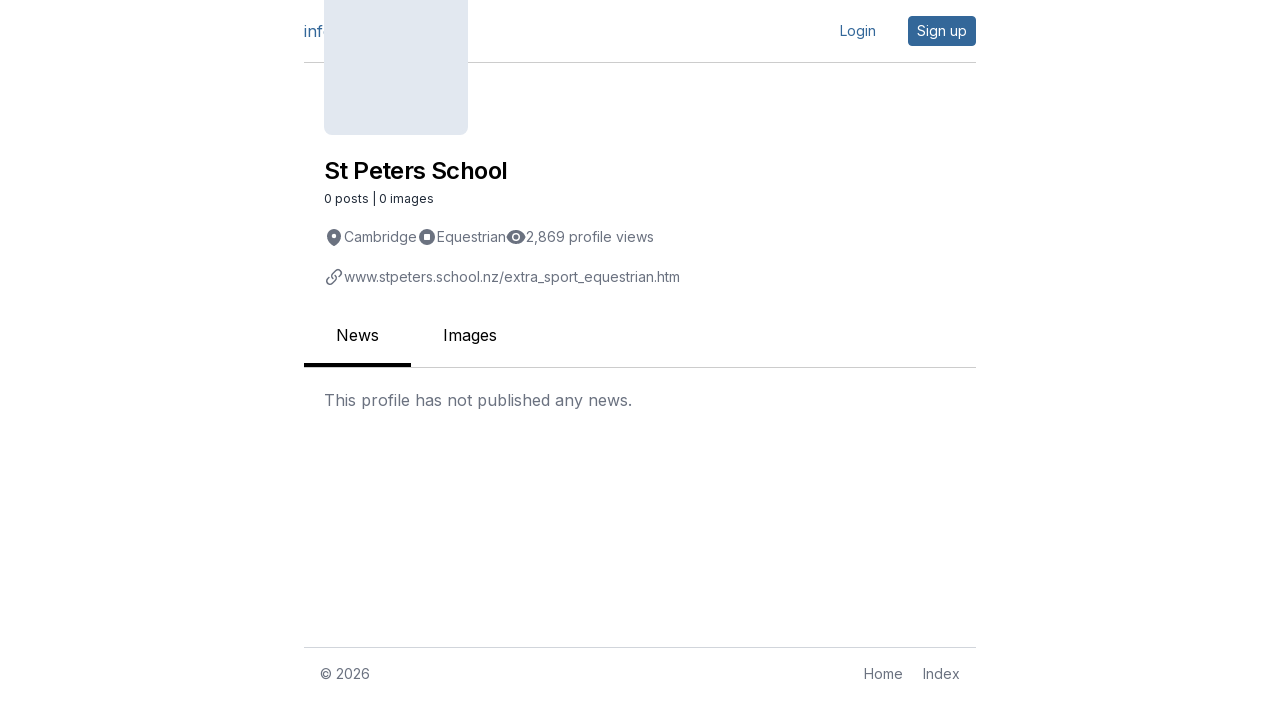

--- FILE ---
content_type: text/html;charset=UTF-8
request_url: https://www.infonews.co.nz/profile.cfm?id=2366
body_size: 11295
content:

    
  
    
    
    <!DOCTYPE html>
<html lang="en">
<head>
    
  <meta charset="utf-8" />

  






  



































  
  
  
  
  
  


  





  

  

  

  <title>
    St Peters School - infonews.co.nz
  </title>

  <meta name="viewport" content="width=device-width, initial-scale=1">

  

<link rel="preconnect" href="https://fonts.googleapis.com">
<link rel="preconnect" href="https://fonts.gstatic.com" crossorigin>
<link href="https://fonts.googleapis.com/css2?family=Inter:wght@400;600;700&display=swap" rel="stylesheet">

<style>
*,:after,:before{--tw-border-spacing-x:0;--tw-border-spacing-y:0;--tw-translate-x:0;--tw-translate-y:0;--tw-rotate:0;--tw-skew-x:0;--tw-skew-y:0;--tw-scale-x:1;--tw-scale-y:1;--tw-pan-x: ;--tw-pan-y: ;--tw-pinch-zoom: ;--tw-scroll-snap-strictness:proximity;--tw-gradient-from-position: ;--tw-gradient-via-position: ;--tw-gradient-to-position: ;--tw-ordinal: ;--tw-slashed-zero: ;--tw-numeric-figure: ;--tw-numeric-spacing: ;--tw-numeric-fraction: ;--tw-ring-inset: ;--tw-ring-offset-width:0px;--tw-ring-offset-color:#fff;--tw-ring-color:rgba(59,130,246,.5);--tw-ring-offset-shadow:0 0 #0000;--tw-ring-shadow:0 0 #0000;--tw-shadow:0 0 #0000;--tw-shadow-colored:0 0 #0000;--tw-blur: ;--tw-brightness: ;--tw-contrast: ;--tw-grayscale: ;--tw-hue-rotate: ;--tw-invert: ;--tw-saturate: ;--tw-sepia: ;--tw-drop-shadow: ;--tw-backdrop-blur: ;--tw-backdrop-brightness: ;--tw-backdrop-contrast: ;--tw-backdrop-grayscale: ;--tw-backdrop-hue-rotate: ;--tw-backdrop-invert: ;--tw-backdrop-opacity: ;--tw-backdrop-saturate: ;--tw-backdrop-sepia: ;--tw-contain-size: ;--tw-contain-layout: ;--tw-contain-paint: ;--tw-contain-style: }::backdrop{--tw-border-spacing-x:0;--tw-border-spacing-y:0;--tw-translate-x:0;--tw-translate-y:0;--tw-rotate:0;--tw-skew-x:0;--tw-skew-y:0;--tw-scale-x:1;--tw-scale-y:1;--tw-pan-x: ;--tw-pan-y: ;--tw-pinch-zoom: ;--tw-scroll-snap-strictness:proximity;--tw-gradient-from-position: ;--tw-gradient-via-position: ;--tw-gradient-to-position: ;--tw-ordinal: ;--tw-slashed-zero: ;--tw-numeric-figure: ;--tw-numeric-spacing: ;--tw-numeric-fraction: ;--tw-ring-inset: ;--tw-ring-offset-width:0px;--tw-ring-offset-color:#fff;--tw-ring-color:rgba(59,130,246,.5);--tw-ring-offset-shadow:0 0 #0000;--tw-ring-shadow:0 0 #0000;--tw-shadow:0 0 #0000;--tw-shadow-colored:0 0 #0000;--tw-blur: ;--tw-brightness: ;--tw-contrast: ;--tw-grayscale: ;--tw-hue-rotate: ;--tw-invert: ;--tw-saturate: ;--tw-sepia: ;--tw-drop-shadow: ;--tw-backdrop-blur: ;--tw-backdrop-brightness: ;--tw-backdrop-contrast: ;--tw-backdrop-grayscale: ;--tw-backdrop-hue-rotate: ;--tw-backdrop-invert: ;--tw-backdrop-opacity: ;--tw-backdrop-saturate: ;--tw-backdrop-sepia: ;--tw-contain-size: ;--tw-contain-layout: ;--tw-contain-paint: ;--tw-contain-style: }/*! tailwindcss v3.4.13 | MIT License | https://tailwindcss.com*/*,:after,:before{border:0 solid #e5e7eb;box-sizing:border-box}:after,:before{--tw-content:""}:host,html{line-height:1.5;-webkit-text-size-adjust:100%;font-family:ui-sans-serif,system-ui,sans-serif,Apple Color Emoji,Segoe UI Emoji,Segoe UI Symbol,Noto Color Emoji;font-feature-settings:normal;font-variation-settings:normal;-moz-tab-size:4;-o-tab-size:4;tab-size:4;-webkit-tap-highlight-color:transparent}body{line-height:inherit;margin:0}hr{border-top-width:1px;color:inherit;height:0}abbr:where([title]){-webkit-text-decoration:underline dotted;text-decoration:underline dotted}h1,h2,h3,h4,h5,h6{font-size:inherit;font-weight:inherit}a{color:inherit;text-decoration:inherit}b,strong{font-weight:bolder}code,kbd,pre,samp{font-family:ui-monospace,SFMono-Regular,Menlo,Monaco,Consolas,Liberation Mono,Courier New,monospace;font-feature-settings:normal;font-size:1em;font-variation-settings:normal}small{font-size:80%}sub,sup{font-size:75%;line-height:0;position:relative;vertical-align:baseline}sub{bottom:-.25em}sup{top:-.5em}table{border-collapse:collapse;border-color:inherit;text-indent:0}button,input,optgroup,select,textarea{color:inherit;font-family:inherit;font-feature-settings:inherit;font-size:100%;font-variation-settings:inherit;font-weight:inherit;letter-spacing:inherit;line-height:inherit;margin:0;padding:0}button,select{text-transform:none}button,input:where([type=button]),input:where([type=reset]),input:where([type=submit]){-webkit-appearance:button;background-color:transparent;background-image:none}:-moz-focusring{outline:auto}:-moz-ui-invalid{box-shadow:none}progress{vertical-align:baseline}::-webkit-inner-spin-button,::-webkit-outer-spin-button{height:auto}[type=search]{-webkit-appearance:textfield;outline-offset:-2px}::-webkit-search-decoration{-webkit-appearance:none}::-webkit-file-upload-button{-webkit-appearance:button;font:inherit}summary{display:list-item}blockquote,dd,dl,figure,h1,h2,h3,h4,h5,h6,hr,p,pre{margin:0}fieldset{margin:0}fieldset,legend{padding:0}menu,ol,ul{list-style:none;margin:0;padding:0}dialog{padding:0}textarea{resize:vertical}input::-moz-placeholder,textarea::-moz-placeholder{color:#9ca3af;opacity:1}input::placeholder,textarea::placeholder{color:#9ca3af;opacity:1}[role=button],button{cursor:pointer}:disabled{cursor:default}audio,canvas,embed,iframe,img,object,svg,video{display:block;vertical-align:middle}img,video{height:auto;max-width:100%}[hidden]{display:none}[multiple],[type=date],[type=datetime-local],[type=email],[type=month],[type=number],[type=password],[type=search],[type=tel],[type=text],[type=time],[type=url],[type=week],input:where(:not([type])),select,textarea{-webkit-appearance:none;-moz-appearance:none;appearance:none;background-color:#fff;border-color:#6b7280;border-radius:0;border-width:1px;font-size:1rem;line-height:1.5rem;padding:.5rem .75rem;--tw-shadow:0 0 #0000}[multiple]:focus,[type=date]:focus,[type=datetime-local]:focus,[type=email]:focus,[type=month]:focus,[type=number]:focus,[type=password]:focus,[type=search]:focus,[type=tel]:focus,[type=text]:focus,[type=time]:focus,[type=url]:focus,[type=week]:focus,input:where(:not([type])):focus,select:focus,textarea:focus{outline:2px solid transparent;outline-offset:2px;--tw-ring-inset:var(--tw-empty,/*!*/ /*!*/);--tw-ring-offset-width:0px;--tw-ring-offset-color:#fff;--tw-ring-color:#2563eb;--tw-ring-offset-shadow:var(--tw-ring-inset) 0 0 0 var(--tw-ring-offset-width) var(--tw-ring-offset-color);--tw-ring-shadow:var(--tw-ring-inset) 0 0 0 calc(1px + var(--tw-ring-offset-width)) var(--tw-ring-color);border-color:#2563eb;box-shadow:var(--tw-ring-offset-shadow),var(--tw-ring-shadow),var(--tw-shadow)}input::-moz-placeholder,textarea::-moz-placeholder{color:#6b7280;opacity:1}input::placeholder,textarea::placeholder{color:#6b7280;opacity:1}::-webkit-datetime-edit-fields-wrapper{padding:0}::-webkit-date-and-time-value{min-height:1.5em;text-align:inherit}::-webkit-datetime-edit{display:inline-flex}::-webkit-datetime-edit,::-webkit-datetime-edit-day-field,::-webkit-datetime-edit-hour-field,::-webkit-datetime-edit-meridiem-field,::-webkit-datetime-edit-millisecond-field,::-webkit-datetime-edit-minute-field,::-webkit-datetime-edit-month-field,::-webkit-datetime-edit-second-field,::-webkit-datetime-edit-year-field{padding-bottom:0;padding-top:0}select{background-image:url("data:image/svg+xml;charset=utf-8,%3Csvg xmlns='http://www.w3.org/2000/svg' fill='none' viewBox='0 0 20 20'%3E%3Cpath stroke='%236b7280' stroke-linecap='round' stroke-linejoin='round' stroke-width='1.5' d='m6 8 4 4 4-4'/%3E%3C/svg%3E");background-position:right .5rem center;background-repeat:no-repeat;background-size:1.5em 1.5em;padding-right:2.5rem;-webkit-print-color-adjust:exact;print-color-adjust:exact}[multiple],[size]:where(select:not([size="1"])){background-image:none;background-position:0 0;background-repeat:unset;background-size:initial;padding-right:.75rem;-webkit-print-color-adjust:unset;print-color-adjust:unset}[type=checkbox],[type=radio]{-webkit-appearance:none;-moz-appearance:none;appearance:none;background-color:#fff;background-origin:border-box;border-color:#6b7280;border-width:1px;color:#2563eb;display:inline-block;flex-shrink:0;height:1rem;padding:0;-webkit-print-color-adjust:exact;print-color-adjust:exact;-webkit-user-select:none;-moz-user-select:none;user-select:none;vertical-align:middle;width:1rem;--tw-shadow:0 0 #0000}[type=checkbox]{border-radius:0}[type=radio]{border-radius:100%}[type=checkbox]:focus,[type=radio]:focus{outline:2px solid transparent;outline-offset:2px;--tw-ring-inset:var(--tw-empty,/*!*/ /*!*/);--tw-ring-offset-width:2px;--tw-ring-offset-color:#fff;--tw-ring-color:#2563eb;--tw-ring-offset-shadow:var(--tw-ring-inset) 0 0 0 var(--tw-ring-offset-width) var(--tw-ring-offset-color);--tw-ring-shadow:var(--tw-ring-inset) 0 0 0 calc(2px + var(--tw-ring-offset-width)) var(--tw-ring-color);box-shadow:var(--tw-ring-offset-shadow),var(--tw-ring-shadow),var(--tw-shadow)}[type=checkbox]:checked,[type=radio]:checked{background-color:currentColor;background-position:50%;background-repeat:no-repeat;background-size:100% 100%;border-color:transparent}[type=checkbox]:checked{background-image:url("data:image/svg+xml;charset=utf-8,%3Csvg xmlns='http://www.w3.org/2000/svg' fill='%23fff' viewBox='0 0 16 16'%3E%3Cpath d='M12.207 4.793a1 1 0 0 1 0 1.414l-5 5a1 1 0 0 1-1.414 0l-2-2a1 1 0 0 1 1.414-1.414L6.5 9.086l4.293-4.293a1 1 0 0 1 1.414 0'/%3E%3C/svg%3E")}@media (forced-colors:active) {[type=checkbox]:checked{-webkit-appearance:auto;-moz-appearance:auto;appearance:auto}}[type=radio]:checked{background-image:url("data:image/svg+xml;charset=utf-8,%3Csvg xmlns='http://www.w3.org/2000/svg' fill='%23fff' viewBox='0 0 16 16'%3E%3Ccircle cx='8' cy='8' r='3'/%3E%3C/svg%3E")}@media (forced-colors:active) {[type=radio]:checked{-webkit-appearance:auto;-moz-appearance:auto;appearance:auto}}[type=checkbox]:checked:focus,[type=checkbox]:checked:hover,[type=radio]:checked:focus,[type=radio]:checked:hover{background-color:currentColor;border-color:transparent}[type=checkbox]:indeterminate{background-color:currentColor;background-image:url("data:image/svg+xml;charset=utf-8,%3Csvg xmlns='http://www.w3.org/2000/svg' fill='none' viewBox='0 0 16 16'%3E%3Cpath stroke='%23fff' stroke-linecap='round' stroke-linejoin='round' stroke-width='2' d='M4 8h8'/%3E%3C/svg%3E");background-position:50%;background-repeat:no-repeat;background-size:100% 100%;border-color:transparent}@media (forced-colors:active) {[type=checkbox]:indeterminate{-webkit-appearance:auto;-moz-appearance:auto;appearance:auto}}[type=checkbox]:indeterminate:focus,[type=checkbox]:indeterminate:hover{background-color:currentColor;border-color:transparent}[type=file]{background:unset;border-color:inherit;border-radius:0;border-width:0;font-size:unset;line-height:inherit;padding:0}[type=file]:focus{outline:1px solid ButtonText;outline:1px auto -webkit-focus-ring-color}.container{width:100%}@media (min-width:640px){.container{max-width:640px}}@media (min-width:768px){.container{max-width:768px}}@media (min-width:1024px){.container{max-width:1024px}}@media (min-width:1280px){.container{max-width:1280px}}@media (min-width:1536px){.container{max-width:1536px}}@media (min-width:1640px){.container{max-width:1640px}}.sr-only{height:1px;margin:-1px;overflow:hidden;padding:0;position:absolute;width:1px;clip:rect(0,0,0,0);border-width:0;white-space:nowrap}.visible{visibility:visible}.absolute{position:absolute}.relative{position:relative}.right-0{right:0}.col-span-1{grid-column:span 1/span 1}.col-span-10{grid-column:span 10/span 10}.col-span-2{grid-column:span 2/span 2}.col-span-6{grid-column:span 6/span 6}.col-span-full{grid-column:1/-1}.col-start-1{grid-column-start:1}.col-end-3{grid-column-end:3}.m-auto{margin:auto}.-mx-1{margin-left:-.25rem;margin-right:-.25rem}.mx-4{margin-left:1rem;margin-right:1rem}.mx-auto{margin-left:auto;margin-right:auto}.my-1{margin-bottom:.25rem;margin-top:.25rem}.my-10{margin-bottom:2.5rem;margin-top:2.5rem}.my-2{margin-bottom:.5rem;margin-top:.5rem}.my-3{margin-bottom:.75rem;margin-top:.75rem}.my-4{margin-bottom:1rem;margin-top:1rem}.my-5{margin-bottom:1.25rem;margin-top:1.25rem}.my-8{margin-bottom:2rem;margin-top:2rem}.mb-1{margin-bottom:.25rem}.mb-2{margin-bottom:.5rem}.mb-3{margin-bottom:.75rem}.mb-4{margin-bottom:1rem}.mb-5{margin-bottom:1.25rem}.mb-8{margin-bottom:2rem}.ml-3{margin-left:.75rem}.ml-5{margin-left:1.25rem}.ml-auto{margin-left:auto}.mr-2{margin-right:.5rem}.mr-3{margin-right:.75rem}.mr-4{margin-right:1rem}.mr-5{margin-right:1.25rem}.mr-8{margin-right:2rem}.mt-1{margin-top:.25rem}.mt-10{margin-top:2.5rem}.mt-12{margin-top:3rem}.mt-2{margin-top:.5rem}.mt-20{margin-top:5rem}.mt-3{margin-top:.75rem}.mt-4{margin-top:1rem}.mt-5{margin-top:1.25rem}.mt-6{margin-top:1.5rem}.mt-8{margin-top:2rem}.mt-\[-56px\]{margin-top:-56px}.mt-\[44px\]{margin-top:44px}.mt-auto{margin-top:auto}.line-clamp-1{display:-webkit-box;overflow:hidden;-webkit-box-orient:vertical;-webkit-line-clamp:1}.block{display:block}.inline-block{display:inline-block}.inline{display:inline}.flex{display:flex}.inline-flex{display:inline-flex}.table{display:table}.grid{display:grid}.hidden{display:none}.aspect-\[2\/1\]{aspect-ratio:2/1}.aspect-\[3\/1\]{aspect-ratio:3/1}.aspect-\[7\/4\]{aspect-ratio:7/4}.aspect-\[7\/8\]{aspect-ratio:7/8}.aspect-square{aspect-ratio:1/1}.size-10{height:2.5rem;width:2.5rem}.size-24{height:6rem;width:6rem}.size-28{height:7rem;width:7rem}.size-4{height:1rem;width:1rem}.size-5{height:1.25rem;width:1.25rem}.size-7{height:1.75rem;width:1.75rem}.size-8{height:2rem;width:2rem}.size-\[38px\]{height:38px;width:38px}.h-10{height:2.5rem}.h-12{height:3rem}.h-20{height:5rem}.h-28{height:7rem}.h-4{height:1rem}.h-6{height:1.5rem}.h-7{height:1.75rem}.h-8{height:2rem}.h-9{height:2.25rem}.h-\[30px\]{height:30px}.h-\[42px\]{height:42px}.h-\[90vh\]{height:90vh}.h-auto{height:auto}.h-full{height:100%}.h-px{height:1px}.max-h-\[400px\]{max-height:400px}.max-h-full{max-height:100%}.min-h-screen{min-height:100vh}.w-10{width:2.5rem}.w-12{width:3rem}.w-16{width:4rem}.w-20{width:5rem}.w-24{width:6rem}.w-28{width:7rem}.w-4{width:1rem}.w-48{width:12rem}.w-6{width:1.5rem}.w-60{width:15rem}.w-7{width:1.75rem}.w-9{width:2.25rem}.w-\[1200px\]{width:1200px}.w-\[120px\]{width:120px}.w-\[30px\]{width:30px}.w-\[700px\]{width:700px}.w-\[900px\]{width:900px}.w-full{width:100%}.w-px{width:1px}.min-w-\[300px\]{min-width:300px}.max-w-2xl{max-width:42rem}.max-w-4xl{max-width:56rem}.max-w-6xl{max-width:72rem}.max-w-7xl{max-width:80rem}.max-w-\[1072px\]{max-width:1072px}.max-w-\[1604px\]{max-width:1604px}.max-w-\[620px\]{max-width:620px}.max-w-\[700px\]{max-width:700px}.max-w-full{max-width:100%}.max-w-md{max-width:28rem}.flex-shrink-0{flex-shrink:0}.grow{flex-grow:1}.border-collapse{border-collapse:collapse}.transform{transform:translate(var(--tw-translate-x),var(--tw-translate-y)) rotate(var(--tw-rotate)) skewX(var(--tw-skew-x)) skewY(var(--tw-skew-y)) scaleX(var(--tw-scale-x)) scaleY(var(--tw-scale-y))}.cursor-pointer{cursor:pointer}.select-none{-webkit-user-select:none;-moz-user-select:none;user-select:none}.resize{resize:both}.list-disc{list-style-type:disc}.list-none{list-style-type:none}.appearance-none{-webkit-appearance:none;-moz-appearance:none;appearance:none}.grid-flow-col{grid-auto-flow:column}.grid-cols-1{grid-template-columns:repeat(1,minmax(0,1fr))}.grid-cols-12{grid-template-columns:repeat(12,minmax(0,1fr))}.grid-cols-2{grid-template-columns:repeat(2,minmax(0,1fr))}.grid-cols-3{grid-template-columns:repeat(3,minmax(0,1fr))}.grid-cols-4{grid-template-columns:repeat(4,minmax(0,1fr))}.grid-cols-6{grid-template-columns:repeat(6,minmax(0,1fr))}.grid-rows-100{grid-template-rows:repeat(100,minmax(0,1fr))}.grid-rows-2{grid-template-rows:repeat(2,minmax(0,1fr))}.grid-rows-92{grid-template-rows:repeat(92,minmax(0,1fr))}.flex-row{flex-direction:row}.flex-col{flex-direction:column}.flex-wrap{flex-wrap:wrap}.place-content-center{place-content:center}.items-start{align-items:flex-start}.items-center{align-items:center}.justify-end{justify-content:flex-end}.justify-center{justify-content:center}.justify-between{justify-content:space-between}.gap-0\.5{gap:.125rem}.gap-1{gap:.25rem}.gap-1\.5{gap:.375rem}.gap-2{gap:.5rem}.gap-3{gap:.75rem}.gap-4{gap:1rem}.gap-5{gap:1.25rem}.gap-6{gap:1.5rem}.gap-8{gap:2rem}.gap-x-1{-moz-column-gap:.25rem;column-gap:.25rem}.gap-x-2{-moz-column-gap:.5rem;column-gap:.5rem}.gap-x-4{-moz-column-gap:1rem;column-gap:1rem}.gap-x-5{-moz-column-gap:1.25rem;column-gap:1.25rem}.gap-x-8{-moz-column-gap:2rem;column-gap:2rem}.gap-y-10{row-gap:2.5rem}.gap-y-8{row-gap:2rem}.space-x-5>:not([hidden])~:not([hidden]){--tw-space-x-reverse:0;margin-left:calc(1.25rem*(1 - var(--tw-space-x-reverse)));margin-right:calc(1.25rem*var(--tw-space-x-reverse))}.space-y-4>:not([hidden])~:not([hidden]){--tw-space-y-reverse:0;margin-bottom:calc(1rem*var(--tw-space-y-reverse));margin-top:calc(1rem*(1 - var(--tw-space-y-reverse)))}.space-y-6>:not([hidden])~:not([hidden]){--tw-space-y-reverse:0;margin-bottom:calc(1.5rem*var(--tw-space-y-reverse));margin-top:calc(1.5rem*(1 - var(--tw-space-y-reverse)))}.divide-y>:not([hidden])~:not([hidden]){--tw-divide-y-reverse:0;border-bottom-width:calc(1px*var(--tw-divide-y-reverse));border-top-width:calc(1px*(1 - var(--tw-divide-y-reverse)))}.self-start{align-self:flex-start}.self-center{align-self:center}.overflow-hidden{overflow:hidden}.overflow-clip{overflow:clip}.whitespace-nowrap{white-space:nowrap}.text-wrap{text-wrap:wrap}.text-balance{text-wrap:balance}.text-pretty{text-wrap:pretty}.rounded{border-radius:.25rem}.rounded-2xl{border-radius:1rem}.rounded-\[2px\]{border-radius:2px}.rounded-full{border-radius:9999px}.rounded-lg{border-radius:.5rem}.rounded-md{border-radius:.375rem}.rounded-sm{border-radius:.125rem}.rounded-xl{border-radius:.75rem}.rounded-l{border-bottom-left-radius:.25rem;border-top-left-radius:.25rem}.rounded-l-xl{border-bottom-left-radius:.75rem;border-top-left-radius:.75rem}.rounded-r{border-bottom-right-radius:.25rem;border-top-right-radius:.25rem}.rounded-r-xl{border-bottom-right-radius:.75rem;border-top-right-radius:.75rem}.rounded-bl-xl{border-bottom-left-radius:.75rem}.rounded-br-xl{border-bottom-right-radius:.75rem}.rounded-tl-xl{border-top-left-radius:.75rem}.rounded-tr-xl{border-top-right-radius:.75rem}.border{border-width:1px}.border-2{border-width:2px}.border-4{border-width:4px}.border-b{border-bottom-width:1px}.border-b-4{border-bottom-width:4px}.border-l{border-left-width:1px}.border-l-0{border-left-width:0}.border-r{border-right-width:1px}.border-t{border-top-width:1px}.border-\[\#ebebeb\]{--tw-border-opacity:1;border-color:rgb(235 235 235/var(--tw-border-opacity))}.border-black{--tw-border-opacity:1;border-color:rgb(0 0 0/var(--tw-border-opacity))}.border-business{--tw-border-opacity:1;border-color:rgb(102 50 0/var(--tw-border-opacity))}.border-entertainment{--tw-border-opacity:1;border-color:rgb(153 1 0/var(--tw-border-opacity))}.border-gray-200{--tw-border-opacity:1;border-color:rgb(229 231 235/var(--tw-border-opacity))}.border-gray-300{--tw-border-opacity:1;border-color:rgb(209 213 219/var(--tw-border-opacity))}.border-gray-500{--tw-border-opacity:1;border-color:rgb(107 114 128/var(--tw-border-opacity))}.border-gris{--tw-border-opacity:1;border-color:rgb(204 204 204/var(--tw-border-opacity))}.border-news{--tw-border-opacity:1;border-color:rgb(51 103 153/var(--tw-border-opacity))}.border-slate-200{--tw-border-opacity:1;border-color:rgb(226 232 240/var(--tw-border-opacity))}.border-sport{--tw-border-opacity:1;border-color:rgb(45 116 40/var(--tw-border-opacity))}.border-transparent{border-color:transparent}.border-white{--tw-border-opacity:1;border-color:rgb(255 255 255/var(--tw-border-opacity))}.border-red-600{--tw-border-opacity:1;border-color:rgb(220 38 38/var(--tw-border-opacity))}.bg-\[\#619BCB\]{--tw-bg-opacity:1;background-color:rgb(97 155 203/var(--tw-bg-opacity))}.bg-\[\#EA001E\]{--tw-bg-opacity:1;background-color:rgb(234 0 30/var(--tw-bg-opacity))}.bg-\[\#FFC043\]{--tw-bg-opacity:1;background-color:rgb(255 192 67/var(--tw-bg-opacity))}.bg-\[\#edf5ff\]{--tw-bg-opacity:1;background-color:rgb(237 245 255/var(--tw-bg-opacity))}.bg-admin{--tw-bg-opacity:1;background-color:rgb(255 191 191/var(--tw-bg-opacity))}.bg-black{--tw-bg-opacity:1;background-color:rgb(0 0 0/var(--tw-bg-opacity))}.bg-business{--tw-bg-opacity:1;background-color:rgb(102 50 0/var(--tw-bg-opacity))}.bg-dark-blue{--tw-bg-opacity:1;background-color:rgb(51 103 153/var(--tw-bg-opacity))}.bg-dark-blue\/10{background-color:rgba(51,103,153,.1)}.bg-entertainment{--tw-bg-opacity:1;background-color:rgb(153 1 0/var(--tw-bg-opacity))}.bg-gray-100{--tw-bg-opacity:1;background-color:rgb(243 244 246/var(--tw-bg-opacity))}.bg-gray-300{--tw-bg-opacity:1;background-color:rgb(209 213 219/var(--tw-bg-opacity))}.bg-gray-50{--tw-bg-opacity:1;background-color:rgb(249 250 251/var(--tw-bg-opacity))}.bg-gris{--tw-bg-opacity:1;background-color:rgb(204 204 204/var(--tw-bg-opacity))}.bg-news{--tw-bg-opacity:1;background-color:rgb(51 103 153/var(--tw-bg-opacity))}.bg-news-blue{--tw-bg-opacity:1;background-color:rgb(0 120 231/var(--tw-bg-opacity))}.bg-red-500{--tw-bg-opacity:1;background-color:rgb(239 68 68/var(--tw-bg-opacity))}.bg-red-600{--tw-bg-opacity:1;background-color:rgb(220 38 38/var(--tw-bg-opacity))}.bg-slate-100{--tw-bg-opacity:1;background-color:rgb(241 245 249/var(--tw-bg-opacity))}.bg-slate-200{--tw-bg-opacity:1;background-color:rgb(226 232 240/var(--tw-bg-opacity))}.bg-slate-50{--tw-bg-opacity:1;background-color:rgb(248 250 252/var(--tw-bg-opacity))}.bg-slate-500{--tw-bg-opacity:1;background-color:rgb(100 116 139/var(--tw-bg-opacity))}.bg-slate-600{--tw-bg-opacity:1;background-color:rgb(71 85 105/var(--tw-bg-opacity))}.bg-sport{--tw-bg-opacity:1;background-color:rgb(45 116 40/var(--tw-bg-opacity))}.bg-warning{--tw-bg-opacity:1;background-color:rgb(255 192 67/var(--tw-bg-opacity))}.bg-white{--tw-bg-opacity:1;background-color:rgb(255 255 255/var(--tw-bg-opacity))}.object-contain{-o-object-fit:contain;object-fit:contain}.object-cover{-o-object-fit:cover;object-fit:cover}.p-0{padding:0}.p-0\.5{padding:.125rem}.p-1{padding:.25rem}.p-16{padding:4rem}.p-2{padding:.5rem}.p-2\.5{padding:.625rem}.p-3{padding:.75rem}.p-4{padding:1rem}.p-5{padding:1.25rem}.p-6{padding:1.5rem}.px-1{padding-left:.25rem;padding-right:.25rem}.px-2{padding-left:.5rem;padding-right:.5rem}.px-3{padding-left:.75rem;padding-right:.75rem}.px-4{padding-left:1rem;padding-right:1rem}.px-5{padding-left:1.25rem;padding-right:1.25rem}.px-6{padding-left:1.5rem;padding-right:1.5rem}.px-8{padding-left:2rem;padding-right:2rem}.py-0\.5{padding-bottom:.125rem;padding-top:.125rem}.py-1{padding-bottom:.25rem;padding-top:.25rem}.py-1\.5{padding-bottom:.375rem;padding-top:.375rem}.py-2{padding-bottom:.5rem;padding-top:.5rem}.py-2\.5{padding-bottom:.625rem;padding-top:.625rem}.py-3{padding-bottom:.75rem;padding-top:.75rem}.py-4{padding-bottom:1rem;padding-top:1rem}.py-5{padding-bottom:1.25rem;padding-top:1.25rem}.py-6{padding-bottom:1.5rem;padding-top:1.5rem}.pb-2{padding-bottom:.5rem}.pb-3{padding-bottom:.75rem}.pb-4{padding-bottom:1rem}.pb-5{padding-bottom:1.25rem}.pb-8{padding-bottom:2rem}.pl-1{padding-left:.25rem}.pl-10{padding-left:2.5rem}.pl-2{padding-left:.5rem}.pl-2\.5{padding-left:.625rem}.pl-5{padding-left:1.25rem}.pr-2{padding-right:.5rem}.pr-2\.5{padding-right:.625rem}.pt-10{padding-top:2.5rem}.pt-2{padding-top:.5rem}.pt-4{padding-top:1rem}.text-center{text-align:center}.text-2xl{font-size:1.5rem;line-height:2rem}.text-3xl{font-size:1.875rem;line-height:2.25rem}.text-4xl{font-size:2.25rem;line-height:2.5rem}.text-\[13px\]{font-size:13px}.text-\[22px\]{font-size:22px}.text-base{font-size:1rem;line-height:1.5rem}.text-lg{font-size:1.125rem;line-height:1.75rem}.text-sm{font-size:.875rem;line-height:1.25rem}.text-xl{font-size:1.25rem;line-height:1.75rem}.text-xs{font-size:.75rem;line-height:1rem}.font-bold{font-weight:700}.font-extrabold{font-weight:800}.font-light{font-weight:300}.font-medium{font-weight:500}.font-semibold{font-weight:600}.uppercase{text-transform:uppercase}.capitalize{text-transform:capitalize}.italic{font-style:italic}.leading-6{line-height:1.5rem}.leading-7{line-height:1.75rem}.leading-none{line-height:1}.leading-tight{line-height:1.25}.tracking-tight{letter-spacing:-.025em}.tracking-tighter{letter-spacing:-.05em}.tracking-wide{letter-spacing:.025em}.tracking-wider{letter-spacing:.05em}.tracking-widest{letter-spacing:.1em}.text-\[\#585858\]{--tw-text-opacity:1;color:rgb(88 88 88/var(--tw-text-opacity))}.text-black{--tw-text-opacity:1;color:rgb(0 0 0/var(--tw-text-opacity))}.text-blue-600{--tw-text-opacity:1;color:rgb(37 99 235/var(--tw-text-opacity))}.text-business{--tw-text-opacity:1;color:rgb(102 50 0/var(--tw-text-opacity))}.text-business2{--tw-text-opacity:1;color:rgb(156 64 18/var(--tw-text-opacity))}.text-dark-blue{--tw-text-opacity:1;color:rgb(51 103 153/var(--tw-text-opacity))}.text-entertainment{--tw-text-opacity:1;color:rgb(153 1 0/var(--tw-text-opacity))}.text-gray-500{--tw-text-opacity:1;color:rgb(107 114 128/var(--tw-text-opacity))}.text-gray-600{--tw-text-opacity:1;color:rgb(75 85 99/var(--tw-text-opacity))}.text-gray-700{--tw-text-opacity:1;color:rgb(55 65 81/var(--tw-text-opacity))}.text-gray-800{--tw-text-opacity:1;color:rgb(31 41 55/var(--tw-text-opacity))}.text-gray-900{--tw-text-opacity:1;color:rgb(17 24 39/var(--tw-text-opacity))}.text-indigo-600{--tw-text-opacity:1;color:rgb(79 70 229/var(--tw-text-opacity))}.text-news{--tw-text-opacity:1;color:rgb(51 103 153/var(--tw-text-opacity))}.text-news-blue{--tw-text-opacity:1;color:rgb(0 120 231/var(--tw-text-opacity))}.text-red-600{--tw-text-opacity:1;color:rgb(220 38 38/var(--tw-text-opacity))}.text-slate-500{--tw-text-opacity:1;color:rgb(100 116 139/var(--tw-text-opacity))}.text-sport{--tw-text-opacity:1;color:rgb(45 116 40/var(--tw-text-opacity))}.text-white{--tw-text-opacity:1;color:rgb(255 255 255/var(--tw-text-opacity))}.underline{text-decoration-line:underline}.no-underline{text-decoration-line:none}.shadow{--tw-shadow:0 1px 3px 0 rgba(0,0,0,.1),0 1px 2px -1px rgba(0,0,0,.1);--tw-shadow-colored:0 1px 3px 0 var(--tw-shadow-color),0 1px 2px -1px var(--tw-shadow-color)}.shadow,.shadow-lg{box-shadow:var(--tw-ring-offset-shadow,0 0 #0000),var(--tw-ring-shadow,0 0 #0000),var(--tw-shadow)}.shadow-lg{--tw-shadow:0 10px 15px -3px rgba(0,0,0,.1),0 4px 6px -4px rgba(0,0,0,.1);--tw-shadow-colored:0 10px 15px -3px var(--tw-shadow-color),0 4px 6px -4px var(--tw-shadow-color)}.shadow-sm{--tw-shadow:0 1px 2px 0 rgba(0,0,0,.05);--tw-shadow-colored:0 1px 2px 0 var(--tw-shadow-color);box-shadow:var(--tw-ring-offset-shadow,0 0 #0000),var(--tw-ring-shadow,0 0 #0000),var(--tw-shadow)}.outline-none{outline:2px solid transparent;outline-offset:2px}.outline{outline-style:solid}.ring-1{--tw-ring-offset-shadow:var(--tw-ring-inset) 0 0 0 var(--tw-ring-offset-width) var(--tw-ring-offset-color);--tw-ring-shadow:var(--tw-ring-inset) 0 0 0 calc(1px + var(--tw-ring-offset-width)) var(--tw-ring-color);box-shadow:var(--tw-ring-offset-shadow),var(--tw-ring-shadow),var(--tw-shadow,0 0 #0000)}.ring-business{--tw-ring-opacity:1;--tw-ring-color:rgb(102 50 0/var(--tw-ring-opacity))}.ring-entertainment{--tw-ring-opacity:1;--tw-ring-color:rgb(153 1 0/var(--tw-ring-opacity))}.ring-news{--tw-ring-opacity:1;--tw-ring-color:rgb(51 103 153/var(--tw-ring-opacity))}.ring-sport{--tw-ring-opacity:1;--tw-ring-color:rgb(45 116 40/var(--tw-ring-opacity))}.ring-white{--tw-ring-opacity:1;--tw-ring-color:rgb(255 255 255/var(--tw-ring-opacity))}.ring-red-600{--tw-ring-opacity:1;--tw-ring-color:rgb(220 38 38/var(--tw-ring-opacity))}.ring-offset-2{--tw-ring-offset-width:2px}.filter{filter:var(--tw-blur) var(--tw-brightness) var(--tw-contrast) var(--tw-grayscale) var(--tw-hue-rotate) var(--tw-invert) var(--tw-saturate) var(--tw-sepia) var(--tw-drop-shadow)}.transition{transition-duration:.15s;transition-property:color,background-color,border-color,text-decoration-color,fill,stroke,opacity,box-shadow,transform,filter,backdrop-filter;transition-timing-function:cubic-bezier(.4,0,.2,1)}.transition-colors{transition-duration:.15s;transition-property:color,background-color,border-color,text-decoration-color,fill,stroke;transition-timing-function:cubic-bezier(.4,0,.2,1)}.duration-300{transition-duration:.3s}.duration-200{transition-duration:.2s}body{font-family:Inter,sans-serif}a.category-1{color:#2d7428}a.category-2{color:#196fc6}a.category-3{color:#810101}a.category-4{color:#9c4012}.img-responsive{height:auto;max-width:100%}.header,.new-day-header{border-bottom-width:1px;border-top-width:1px;margin-bottom:2rem;--tw-bg-opacity:1;background-color:rgb(249 250 251/var(--tw-bg-opacity));font-size:.875rem;font-weight:700;letter-spacing:.025em;line-height:1.25rem;padding:.5rem;text-transform:uppercase;--tw-text-opacity:1;color:rgb(107 114 128/var(--tw-text-opacity))}.news-tag{font-size:.75rem;font-weight:700;line-height:1rem;text-transform:uppercase}.news-tag:hover{text-decoration-line:underline}.news-time{font-size:.75rem;line-height:1rem;--tw-text-opacity:1;color:rgb(75 85 99/var(--tw-text-opacity))}.news-title{display:block;font-size:1.125rem;font-weight:700;line-height:1.75rem;text-wrap:pretty}.news-title:hover{text-decoration-line:underline}.intro{font-size:1rem;line-height:22px;margin-top:.25rem;text-wrap:pretty}.news-credit{font-size:.75rem;line-height:1rem;line-height:1.5;margin-bottom:1rem;margin-top:.25rem}.wrapper{max-width:1072px}.wrapper,.wrapper-large{margin-left:auto;margin-right:auto;padding-left:1.25rem;padding-right:1.25rem}.wrapper-large{max-width:1604px}.main{display:flex;justify-content:space-between}.feed{width:500px}.news-photo{border-radius:4px;height:auto;margin:8px 0;max-width:100%}@media (max-width:1090px){.no-mobile{display:none}.main{flex-direction:column}.feed{margin-right:0;max-width:100%}}.side{max-width:100%;width:500px}.pic-container{flex-shrink:0;margin-right:.75rem}.empty-pic,.pic{border-radius:4px;height:auto;margin-top:16px;width:48px}.topics-news{grid-template-columns:repeat(2,minmax(0,1fr));grid-template-rows:repeat(21,1fr)}@media (min-width:601px){.topics-news{grid-template-columns:repeat(3,minmax(0,1fr));grid-template-rows:repeat(14,1fr)}}@media (min-width:768px){.topics-news{grid-template-columns:repeat(2,minmax(0,1fr));grid-template-rows:repeat(21,1fr)}}@media (min-width:1050px){.topics-news{grid-template-columns:repeat(3,minmax(0,1fr));grid-template-rows:repeat(14,1fr)}}.topics-sport{grid-template-columns:repeat(2,minmax(0,1fr));grid-template-rows:repeat(32,1fr)}@media (min-width:601px){.topics-sport{grid-template-columns:repeat(3,minmax(0,1fr));grid-template-rows:repeat(21,1fr)}}@media (min-width:768px){.topics-sport{grid-template-columns:repeat(2,minmax(0,1fr));grid-template-rows:repeat(32,1fr)}}@media (min-width:1050px){.topics-sport{grid-template-columns:repeat(3,minmax(0,1fr));grid-template-rows:repeat(21,1fr)}}.topics-business{grid-template-columns:repeat(2,minmax(0,1fr));grid-template-rows:repeat(19,1fr)}@media (min-width:601px){.topics-business{grid-template-columns:repeat(3,minmax(0,1fr));grid-template-rows:repeat(13,1fr)}}@media (min-width:768px){.topics-business{grid-template-columns:repeat(2,minmax(0,1fr));grid-template-rows:repeat(18,1fr)}}@media (min-width:1050px){.topics-business{grid-template-columns:repeat(3,minmax(0,1fr));grid-template-rows:repeat(13,1fr)}}.topics-entertainment{grid-template-columns:repeat(2,minmax(0,1fr));grid-template-rows:repeat(15,1fr)}@media (min-width:601px){.topics-entertainment{grid-template-columns:repeat(3,minmax(0,1fr));grid-template-rows:repeat(10,1fr)}}@media (min-width:768px){.topics-entertainment{grid-template-columns:repeat(2,minmax(0,1fr));grid-template-rows:repeat(15,1fr)}}@media (min-width:1050px){.topics-entertainment{grid-template-columns:repeat(3,minmax(0,1fr));grid-template-rows:repeat(10,1fr)}}.dropdown{display:flex;justify-content:flex-end;position:relative}.dropbtn{cursor:pointer}.dropdown-content{top:54px;z-index:10}@media (min-width:768px){.dropdown-content{top:38px}}.dropdown-content{background-color:#fff;border:1px solid #ccc;box-shadow:0 8px 16px 0 rgba(0,0,0,.2);display:none;min-width:180px;position:absolute;right:0}.dropdown-content a{color:#000;display:block;font-size:13px;padding:12px 16px;text-decoration:none}.dropdown-content a:hover{text-decoration:underline}.show{display:block}

/*!
 * Hamburgers
 * @description Tasty CSS-animated hamburgers
 * @author Jonathan Suh @jonsuh
 * @site https://jonsuh.com/hamburgers
 * @link https://github.com/jonsuh/hamburgers
 */.hamburger{cursor:pointer;padding-bottom:12px;padding-top:20px;transition-duration:.15s;transition-property:opacity,filter;transition-timing-function:linear}.hamburger-box{display:inline-block;height:24px;position:relative;width:30px}.hamburger-inner{display:block;margin-top:-2px;top:50%}.hamburger-white .hamburger-inner,.hamburger-white .hamburger-inner:after,.hamburger-white .hamburger-inner:before{--tw-bg-opacity:1;background-color:rgb(255 255 255/var(--tw-bg-opacity))}.hamburger-news .hamburger-inner,.hamburger-news .hamburger-inner:after,.hamburger-news .hamburger-inner:before{--tw-bg-opacity:1;background-color:rgb(51 103 153/var(--tw-bg-opacity))}.hamburger-sport .hamburger-inner,.hamburger-sport .hamburger-inner:after,.hamburger-sport .hamburger-inner:before{--tw-bg-opacity:1;background-color:rgb(45 116 40/var(--tw-bg-opacity))}.hamburger-entertainment .hamburger-inner,.hamburger-entertainment .hamburger-inner:after,.hamburger-entertainment .hamburger-inner:before{--tw-bg-opacity:1;background-color:rgb(153 1 0/var(--tw-bg-opacity))}.hamburger-business .hamburger-inner,.hamburger-business .hamburger-inner:after,.hamburger-business .hamburger-inner:before{--tw-bg-opacity:1;background-color:rgb(102 50 0/var(--tw-bg-opacity))}.hamburger-inner,.hamburger-inner:after,.hamburger-inner:before{border-radius:0;height:3px;position:absolute;transition-duration:.15s;transition-property:transform;transition-timing-function:ease;width:30px}.hamburger-inner:after,.hamburger-inner:before{content:"";display:block}.hamburger-inner:before{top:-10px}.hamburger-inner:after{bottom:-10px}.hamburger--boring .hamburger-inner,.hamburger--boring .hamburger-inner:after,.hamburger--boring .hamburger-inner:before{transition-property:none}.hamburger--boring.is-active .hamburger-inner{transform:rotate(45deg)}.hamburger--boring.is-active .hamburger-inner:before{opacity:0;top:0}.hamburger--boring.is-active .hamburger-inner:after{bottom:0;transform:rotate(-90deg)}.mobile-menu a{display:none}@media (min-width:768px){.mobile-menu a{display:block}}.toggled .mobile-menu a{display:block}.login-signup-mobile{display:none}.toggled .login-signup-mobile{display:flex}@media (min-width:768px){.toggled .login-signup-mobile{display:none}}.word-break{word-break:break-word}.list-your-business .fill-news path{fill:#fff}.list-your-business:hover .fill-news path{fill:#336799}.list-your-business .fill-sport path{fill:#fff}.list-your-business:hover .fill-sport path{fill:#2d7428}.list-your-business .fill-entertainment path{fill:#fff}.list-your-business:hover .fill-entertainment path{fill:#990100}.list-your-business .fill-business path{fill:#fff}.list-your-business:hover .fill-business path{fill:#663200}ul{list-style-type:disc;padding-left:2.5rem}li{padding-bottom:.5rem}@media (max-width:840px){.login-signup a{font-size:.75rem;line-height:1rem}}@media (max-width:767.9px){#mobile-infonews{display:block}}@media (min-width:768px){#mobile-infonews{display:none}}.prose a{text-decoration-line:underline}.prose ul{list-style-type:disc;padding-left:2.5rem}.prose ol{list-style-type:decimal;padding-left:2.5rem}.prose li{padding-bottom:.5rem}.prose p{margin-bottom:1rem;margin-top:1rem;overflow-wrap:anywhere;text-wrap:pretty}.photo-full{max-height:calc(100vh - 154px)}.grid-photo{display:grid;grid-column: max-content max(500px)}.sport-cols{grid-template-rows:repeat(39,1fr)}@media (min-width:768px){.sport-cols{grid-template-rows:repeat(26,1fr)}}.accordion-button{text-align:left;width:100%;--tw-ring-opacity:0.5}.accordion-button:focus{outline:2px solid transparent;outline-offset:2px}.accordion-button:focus-visible{--tw-ring-offset-shadow:var(--tw-ring-inset) 0 0 0 var(--tw-ring-offset-width) var(--tw-ring-offset-color);--tw-ring-shadow:var(--tw-ring-inset) 0 0 0 calc(2px + var(--tw-ring-offset-width)) var(--tw-ring-color);box-shadow:var(--tw-ring-offset-shadow),var(--tw-ring-shadow),var(--tw-shadow,0 0 #0000);--tw-ring-opacity:1;--tw-ring-color:rgb(0 0 0/var(--tw-ring-opacity));--tw-ring-offset-width:2px}.accordion-button.active h3:after{--tw-rotate:-225deg;transform:translate(var(--tw-translate-x),var(--tw-translate-y)) rotate(var(--tw-rotate)) skewX(var(--tw-skew-x)) skewY(var(--tw-skew-y)) scaleX(var(--tw-scale-x)) scaleY(var(--tw-scale-y))}.accordion-button h3:after{float:right;font-size:24px;line-height:1.25;--tw-text-opacity:1;color:rgb(0 0 0/var(--tw-text-opacity));content:"+";transition-duration:.5s;transition-property:transform;transition-timing-function:cubic-bezier(.4,0,.2,1)}.accordion-content{overflow:hidden;transition:max-height .5s}.accordion-content.accordion-content--closed{max-height:0}@media (min-width:768px){.md\:container{width:100%}@media (min-width:640px){.md\:container{max-width:640px}}@media (min-width:768px){.md\:container{max-width:768px}}@media (min-width:1024px){.md\:container{max-width:1024px}}@media (min-width:1280px){.md\:container{max-width:1280px}}@media (min-width:1536px){.md\:container{max-width:1536px}}@media (min-width:1640px){.md\:container{max-width:1640px}}}.before\:absolute:before{content:var(--tw-content);position:absolute}.before\:inset-0:before{content:var(--tw-content);inset:0}.first\:border-t:first-child{border-top-width:1px}.hover\:scale-105:hover{--tw-scale-x:1.05;--tw-scale-y:1.05;transform:translate(var(--tw-translate-x),var(--tw-translate-y)) rotate(var(--tw-rotate)) skewX(var(--tw-skew-x)) skewY(var(--tw-skew-y)) scaleX(var(--tw-scale-x)) scaleY(var(--tw-scale-y))}.hover\:border-slate-100:hover{--tw-border-opacity:1;border-color:rgb(241 245 249/var(--tw-border-opacity))}.hover\:bg-business:hover{--tw-bg-opacity:1;background-color:rgb(102 50 0/var(--tw-bg-opacity))}.hover\:bg-business\/75:hover{background-color:rgba(102,50,0,.75)}.hover\:bg-dark-blue:hover{--tw-bg-opacity:1;background-color:rgb(51 103 153/var(--tw-bg-opacity))}.hover\:bg-dark-blue\/75:hover{background-color:rgba(51,103,153,.75)}.hover\:bg-entertainment:hover{--tw-bg-opacity:1;background-color:rgb(153 1 0/var(--tw-bg-opacity))}.hover\:bg-entertainment\/75:hover{background-color:rgba(153,1,0,.75)}.hover\:bg-gray-100:hover{--tw-bg-opacity:1;background-color:rgb(243 244 246/var(--tw-bg-opacity))}.hover\:bg-gray-50:hover{--tw-bg-opacity:1;background-color:rgb(249 250 251/var(--tw-bg-opacity))}.hover\:bg-news:hover{--tw-bg-opacity:1;background-color:rgb(51 103 153/var(--tw-bg-opacity))}.hover\:bg-news\/10:hover{background-color:rgba(51,103,153,.1)}.hover\:bg-news\/75:hover{background-color:rgba(51,103,153,.75)}.hover\:bg-red-700:hover{--tw-bg-opacity:1;background-color:rgb(185 28 28/var(--tw-bg-opacity))}.hover\:bg-slate-100:hover{--tw-bg-opacity:1;background-color:rgb(241 245 249/var(--tw-bg-opacity))}.hover\:bg-slate-200:hover{--tw-bg-opacity:1;background-color:rgb(226 232 240/var(--tw-bg-opacity))}.hover\:bg-slate-700:hover{--tw-bg-opacity:1;background-color:rgb(51 65 85/var(--tw-bg-opacity))}.hover\:bg-sport:hover{--tw-bg-opacity:1;background-color:rgb(45 116 40/var(--tw-bg-opacity))}.hover\:bg-sport\/75:hover{background-color:rgba(45,116,40,.75)}.hover\:bg-white:hover{--tw-bg-opacity:1;background-color:rgb(255 255 255/var(--tw-bg-opacity))}.hover\:bg-opacity-70:hover{--tw-bg-opacity:0.7}.hover\:text-blue-600:hover{--tw-text-opacity:1;color:rgb(37 99 235/var(--tw-text-opacity))}.hover\:text-blue-800:hover{--tw-text-opacity:1;color:rgb(30 64 175/var(--tw-text-opacity))}.hover\:text-business:hover{--tw-text-opacity:1;color:rgb(102 50 0/var(--tw-text-opacity))}.hover\:text-dark-blue:hover{--tw-text-opacity:1;color:rgb(51 103 153/var(--tw-text-opacity))}.hover\:text-dark-blue\/75:hover{color:rgba(51,103,153,.75)}.hover\:text-entertainment:hover{--tw-text-opacity:1;color:rgb(153 1 0/var(--tw-text-opacity))}.hover\:text-news:hover{--tw-text-opacity:1;color:rgb(51 103 153/var(--tw-text-opacity))}.hover\:text-sport:hover{--tw-text-opacity:1;color:rgb(45 116 40/var(--tw-text-opacity))}.hover\:text-white:hover{--tw-text-opacity:1;color:rgb(255 255 255/var(--tw-text-opacity))}.hover\:underline:hover{text-decoration-line:underline}.focus\:z-10:focus{z-index:10}.focus\:border-blue-500:focus{--tw-border-opacity:1;border-color:rgb(59 130 246/var(--tw-border-opacity))}.focus\:border-gray-500:focus{--tw-border-opacity:1;border-color:rgb(107 114 128/var(--tw-border-opacity))}.focus\:border-indigo-500:focus{--tw-border-opacity:1;border-color:rgb(99 102 241/var(--tw-border-opacity))}.focus\:border-news:focus{--tw-border-opacity:1;border-color:rgb(51 103 153/var(--tw-border-opacity))}.focus\:border-red-600:focus{--tw-border-opacity:1;border-color:rgb(220 38 38/var(--tw-border-opacity))}.focus\:bg-gray-100:focus{--tw-bg-opacity:1;background-color:rgb(243 244 246/var(--tw-bg-opacity))}.focus\:outline-none:focus{outline:2px solid transparent;outline-offset:2px}.focus\:ring-2:focus{--tw-ring-offset-shadow:var(--tw-ring-inset) 0 0 0 var(--tw-ring-offset-width) var(--tw-ring-offset-color);--tw-ring-shadow:var(--tw-ring-inset) 0 0 0 calc(2px + var(--tw-ring-offset-width)) var(--tw-ring-color)}.focus\:ring-2:focus,.focus\:ring-4:focus{box-shadow:var(--tw-ring-offset-shadow),var(--tw-ring-shadow),var(--tw-shadow,0 0 #0000)}.focus\:ring-4:focus{--tw-ring-offset-shadow:var(--tw-ring-inset) 0 0 0 var(--tw-ring-offset-width) var(--tw-ring-offset-color);--tw-ring-shadow:var(--tw-ring-inset) 0 0 0 calc(4px + var(--tw-ring-offset-width)) var(--tw-ring-color)}.focus\:ring-black:focus{--tw-ring-opacity:1;--tw-ring-color:rgb(0 0 0/var(--tw-ring-opacity))}.focus\:ring-blue-500:focus{--tw-ring-opacity:1;--tw-ring-color:rgb(59 130 246/var(--tw-ring-opacity))}.focus\:ring-indigo-500:focus{--tw-ring-opacity:1;--tw-ring-color:rgb(99 102 241/var(--tw-ring-opacity))}.focus\:ring-news:focus{--tw-ring-opacity:1;--tw-ring-color:rgb(51 103 153/var(--tw-ring-opacity))}.focus\:ring-news-blue:focus{--tw-ring-opacity:1;--tw-ring-color:rgb(0 120 231/var(--tw-ring-opacity))}.focus\:ring-news\/50:focus{--tw-ring-color:rgba(51,103,153,.5)}.focus\:ring-red-500:focus{--tw-ring-opacity:1;--tw-ring-color:rgb(239 68 68/var(--tw-ring-opacity))}.focus\:ring-red-600:focus{--tw-ring-opacity:1;--tw-ring-color:rgb(220 38 38/var(--tw-ring-opacity))}.focus\:ring-offset-2:focus{--tw-ring-offset-width:2px}.focus-visible\:outline-none:focus-visible{outline:2px solid transparent;outline-offset:2px}.focus-visible\:ring-2:focus-visible{--tw-ring-offset-shadow:var(--tw-ring-inset) 0 0 0 var(--tw-ring-offset-width) var(--tw-ring-offset-color);--tw-ring-shadow:var(--tw-ring-inset) 0 0 0 calc(2px + var(--tw-ring-offset-width)) var(--tw-ring-color);box-shadow:var(--tw-ring-offset-shadow),var(--tw-ring-shadow),var(--tw-shadow,0 0 #0000)}.focus-visible\:ring-offset-2:focus-visible{--tw-ring-offset-width:2px}.has-\[img\]\:border-2:has(img){border-width:2px}@media not all and (min-width:1640px){.max-3xl\:flex{display:flex}.max-3xl\:flex-col{flex-direction:column}}@media not all and (min-width:1536px){.max-2xl\:px-4{padding-left:1rem;padding-right:1rem}}@media not all and (min-width:1024px){.max-lg\:flex-col{flex-direction:column}}@media not all and (min-width:768px){.max-md\:hidden{display:none}.max-md\:flex-col{flex-direction:column}.max-md\:flex-wrap{flex-wrap:wrap}.max-md\:px-4{padding-left:1rem;padding-right:1rem}.max-md\:pl-2{padding-left:.5rem}}@media not all and (min-width:640px){.max-sm\:hidden{display:none}.max-sm\:flex-col{flex-direction:column}.max-sm\:text-sm{font-size:.875rem;line-height:1.25rem}}@media (min-width:640px){.sm\:col-span-2{grid-column:span 2/span 2}.sm\:col-span-3{grid-column:span 3/span 3}.sm\:col-span-6{grid-column:span 6/span 6}.sm\:mr-8{margin-right:2rem}.sm\:mt-0{margin-top:0}.sm\:grid{display:grid}.sm\:max-w-md{max-width:28rem}.sm\:grid-cols-3{grid-template-columns:repeat(3,minmax(0,1fr))}.sm\:grid-cols-4{grid-template-columns:repeat(4,minmax(0,1fr))}.sm\:flex-row{flex-direction:row}.sm\:gap-4{gap:1rem}.sm\:truncate{overflow:hidden;text-overflow:ellipsis;white-space:nowrap}.sm\:rounded-md{border-radius:.375rem}.sm\:bg-gray-50{--tw-bg-opacity:1;background-color:rgb(249 250 251/var(--tw-bg-opacity))}.sm\:p-6{padding:1.5rem}.sm\:p-8{padding:2rem}.sm\:px-4{padding-left:1rem;padding-right:1rem}.sm\:px-6{padding-left:1.5rem;padding-right:1.5rem}.sm\:py-2{padding-bottom:.5rem;padding-top:.5rem}.sm\:text-left{text-align:left}.sm\:text-3xl{font-size:1.875rem;line-height:2.25rem}.sm\:text-5xl{font-size:3rem;line-height:1}.sm\:text-base{font-size:1rem;line-height:1.5rem}.sm\:text-sm{font-size:.875rem;line-height:1.25rem}.sm\:shadow{--tw-shadow:0 1px 3px 0 rgba(0,0,0,.1),0 1px 2px -1px rgba(0,0,0,.1);--tw-shadow-colored:0 1px 3px 0 var(--tw-shadow-color),0 1px 2px -1px var(--tw-shadow-color);box-shadow:var(--tw-ring-offset-shadow,0 0 #0000),var(--tw-ring-shadow,0 0 #0000),var(--tw-shadow)}}@media (min-width:768px){.md\:col-span-1{grid-column:span 1/span 1}.md\:col-span-2{grid-column:span 2/span 2}.md\:col-span-8{grid-column:span 8/span 8}.md\:col-start-9{grid-column-start:9}.md\:col-end-13{grid-column-end:13}.md\:col-end-9{grid-column-end:9}.md\:mx-5{margin-left:1.25rem;margin-right:1.25rem}.md\:my-0{margin-bottom:0;margin-top:0}.md\:my-4{margin-bottom:1rem;margin-top:1rem}.md\:mb-0{margin-bottom:0}.md\:ml-6{margin-left:1.5rem}.md\:mr-6{margin-right:1.5rem}.md\:mt-6{margin-top:1.5rem}.md\:mt-\[-72px\]{margin-top:-72px}.md\:block{display:block}.md\:inline{display:inline}.md\:flex{display:flex}.md\:hidden{display:none}.md\:size-36{width:9rem}.md\:h-36,.md\:size-36{height:9rem}.md\:w-36{width:9rem}.md\:w-auto{width:auto}.md\:grid-cols-12{grid-template-columns:repeat(12,minmax(0,1fr))}.md\:grid-cols-2{grid-template-columns:repeat(2,minmax(0,1fr))}.md\:grid-cols-3{grid-template-columns:repeat(3,minmax(0,1fr))}.md\:grid-cols-4{grid-template-columns:repeat(4,minmax(0,1fr))}.md\:grid-cols-6{grid-template-columns:repeat(6,minmax(0,1fr))}.md\:grid-rows-46{grid-template-rows:repeat(46,minmax(0,1fr))}.md\:flex-row{flex-direction:row}.md\:items-center{align-items:center}.md\:justify-start{justify-content:flex-start}.md\:justify-end{justify-content:flex-end}.md\:gap-1{gap:.25rem}.md\:space-y-6>:not([hidden])~:not([hidden]){--tw-space-y-reverse:0;margin-bottom:calc(1.5rem*var(--tw-space-y-reverse));margin-top:calc(1.5rem*(1 - var(--tw-space-y-reverse)))}.md\:self-center{align-self:center}.md\:p-5{padding:1.25rem}.md\:px-1{padding-left:.25rem;padding-right:.25rem}.md\:px-4{padding-left:1rem;padding-right:1rem}.md\:py-0{padding-bottom:0;padding-top:0}.md\:py-2{padding-bottom:.5rem;padding-top:.5rem}.md\:py-4{padding-bottom:1rem;padding-top:1rem}.md\:pl-2{padding-left:.5rem}.md\:pt-4{padding-top:1rem}.md\:text-center{text-align:center}.md\:text-2xl{font-size:1.5rem;line-height:2rem}.md\:text-3xl{font-size:1.875rem;line-height:2.25rem}.md\:text-6xl{font-size:3.75rem;line-height:1}}@media (min-width:1024px){.lg\:col-span-2{grid-column:span 2/span 2}.lg\:col-span-4{grid-column:span 4/span 4}.lg\:col-span-6{grid-column:span 6/span 6}.lg\:col-span-8{grid-column:span 8/span 8}.lg\:mt-20{margin-top:5rem}.lg\:grid-cols-12{grid-template-columns:repeat(12,minmax(0,1fr))}.lg\:grid-cols-4{grid-template-columns:repeat(4,minmax(0,1fr))}.lg\:grid-cols-6{grid-template-columns:repeat(6,minmax(0,1fr))}.lg\:grid-rows-31{grid-template-rows:repeat(31,minmax(0,1fr))}.lg\:grid-rows-50{grid-template-rows:repeat(50,minmax(0,1fr))}.lg\:items-center{align-items:center}.lg\:gap-1{gap:.25rem}}@media (min-width:1280px){.xl\:col-span-1{grid-column:span 1/span 1}.xl\:col-span-4{grid-column:span 4/span 4}.xl\:col-span-9{grid-column:span 9/span 9}.xl\:grid-cols-6{grid-template-columns:repeat(6,minmax(0,1fr))}.xl\:grid-rows-27{grid-template-rows:repeat(27,minmax(0,1fr))}}@media (min-width:1536px){.\32xl\:col-span-5{grid-column:span 5/span 5}.\32xl\:grid-cols-5{grid-template-columns:repeat(5,minmax(0,1fr))}.\32xl\:grid-cols-7{grid-template-columns:repeat(7,minmax(0,1fr))}.\32xl\:grid-rows-26{grid-template-rows:repeat(26,minmax(0,1fr))}.\32xl\:grid-rows-40{grid-template-rows:repeat(40,minmax(0,1fr))}.\32xl\:p-1{padding:.25rem}.\32xl\:px-1{padding-left:.25rem;padding-right:.25rem}}@media (min-width:1640px){.\33xl\:col-span-4{grid-column:span 4/span 4}.\33xl\:grid{display:grid}.\33xl\:grid-cols-4{grid-template-columns:repeat(4,minmax(0,1fr))}.\33xl\:grid-cols-6{grid-template-columns:repeat(6,minmax(0,1fr))}.\33xl\:gap-8{gap:2rem}}@media (prefers-color-scheme:dark){.dark\:text-gray-400{--tw-text-opacity:1;color:rgb(156 163 175/var(--tw-text-opacity))}}
</style>

  <link rel="shortcut icon" href="favicon.ico" >

</head>
<body>

  


  <div class="flex flex-col max-w-2xl min-h-screen pt-4 mx-auto md:py-4">

    <div class="flex items-center justify-between pb-4 border-b border-gris max-md:px-4">

      <a href="/" class="block text-news hover:underline">
        infonews.co.nz
      </a>

      
      <div>

  

    <div class="flex items-center justify-end">
      
      

        <a href="/login.cfm" class="mr-4 text-sm sm:mr-8 hover:underline text-news">
          Login
        </a>

        <a href="/join.cfm" class="px-2 py-1 text-sm text-white transition-colors duration-300 border rounded bg-news border-news hover:bg-white hover:text-news">
          Sign up
        </a>

      
      
    </div>

  

</div>
      
    </div>

    

      

      
      
      
      

      <div>

        

          <div class="aspect-[3/1] bg-slate-100">

            
            

              
              

            

          </div>

          <div class="flex items-center justify-between mx-4 md:mx-5">

            
            <div class="mt-[-56px] md:mt-[-72px] rounded">
              

                <div class="relative border-4 rounded-lg size-28 md:size-36 border-slate-200 bg-slate-200">

                  
                  

                </div>

              
            </div>

            <div class="">

              
              
            </div>
            
          </div>

          <div class="mx-4 md:mx-5">
              
            <h1 class="mt-5 text-2xl font-semibold tracking-tight">
              St Peters School
            </h1>

            

            

            <p class="mt-1 text-xs text-gray-800">
                0 posts |
                0 images
            </p>

            <div class="mt-5 text-sm prose text-gray-800">
              
            </div>

            <div class="flex gap-5 mt-5 text-sm text-gray-500 md:items-center max-md:flex-col">
              
              
                
                










                

                <div class="flex items-center gap-2 md:gap-1">
                  <svg xmlns="http://www.w3.org/2000/svg" viewBox="0 0 20 20" fill="currentColor" class="size-5">
                    <path fill-rule="evenodd" d="m9.69 18.933.003.001C9.89 19.02 10 19 10 19s.11.02.308-.066l.002-.001.006-.003.018-.008a5.741 5.741 0 0 0 .281-.14c.186-.096.446-.24.757-.433.62-.384 1.445-.966 2.274-1.765C15.302 14.988 17 12.493 17 9A7 7 0 1 0 3 9c0 3.492 1.698 5.988 3.355 7.584a13.731 13.731 0 0 0 2.273 1.765 11.842 11.842 0 0 0 .976.544l.062.029.018.008.006.003ZM10 11.25a2.25 2.25 0 1 0 0-4.5 2.25 2.25 0 0 0 0 4.5Z" clip-rule="evenodd" />
                  </svg>
                  <a href="/default.cfm?l=237&t=0" class="hover:underline">
                    Cambridge
                  </a>
                </div>
              

              
                <div class="flex items-center gap-2 md:gap-1">

                  
                  

 
































































































































































































                  

                  <svg xmlns="http://www.w3.org/2000/svg" viewBox="0 0 20 20" fill="currentColor" class="size-5">
                    <path fill-rule="evenodd" d="M2 10a8 8 0 1 1 16 0 8 8 0 0 1-16 0Zm5-2.25A.75.75 0 0 1 7.75 7h4.5a.75.75 0 0 1 .75.75v4.5a.75.75 0 0 1-.75.75h-4.5a.75.75 0 0 1-.75-.75v-4.5Z" clip-rule="evenodd" />
                  </svg>
                  <a href="/default.cfm?l=1&t=10" class="hover:underline">
                    Equestrian
                  </a>
                </div>
              

              

              <div class="flex items-center gap-2 md:gap-1">
                <svg xmlns="http://www.w3.org/2000/svg" viewBox="0 0 20 20" fill="currentColor" class="size-5">
                  <path d="M10 12.5a2.5 2.5 0 1 0 0-5 2.5 2.5 0 0 0 0 5Z" />
                  <path fill-rule="evenodd" d="M.664 10.59a1.651 1.651 0 0 1 0-1.186A10.004 10.004 0 0 1 10 3c4.257 0 7.893 2.66 9.336 6.41.147.381.146.804 0 1.186A10.004 10.004 0 0 1 10 17c-4.257 0-7.893-2.66-9.336-6.41ZM14 10a4 4 0 1 1-8 0 4 4 0 0 1 8 0Z" clip-rule="evenodd" />
                </svg>
                2,869 profile views
              </div>

            </div>

            <div class="flex gap-5 mt-5 text-sm text-gray-500 lg:gap-1 lg:items-center max-lg:flex-col">

              

  



    

    

      

      
      
      

      

        

        
          
        

      

    

    

              
                <p class="flex items-center gap-2 mr-2">
                  <svg xmlns="http://www.w3.org/2000/svg" viewBox="0 0 20 20" fill="currentColor" class="size-5">
                    <path d="M12.232 4.232a2.5 2.5 0 0 1 3.536 3.536l-1.225 1.224a.75.75 0 0 0 1.061 1.06l1.224-1.224a4 4 0 0 0-5.656-5.656l-3 3a4 4 0 0 0 .225 5.865.75.75 0 0 0 .977-1.138 2.5 2.5 0 0 1-.142-3.667l3-3Z" />
                    <path d="M11.603 7.963a.75.75 0 0 0-.977 1.138 2.5 2.5 0 0 1 .142 3.667l-3 3a2.5 2.5 0 0 1-3.536-3.536l1.225-1.224a.75.75 0 0 0-1.061-1.06l-1.224 1.224a4 4 0 1 0 5.656 5.656l3-3a4 4 0 0 0-.225-5.865Z" />
                  </svg>
                  <a href="http&#x3a;&#x2f;&#x2f;www.stpeters.school.nz&#x2f;extra_sport_equestrian.htm" class="hover:underline">
                    www.stpeters.school.nz&#x2f;extra_sport_equestrian.htm
                  </a>
                </p>
              

              <div class="flex items-center gap-2 text-gray-500">
                            
                

                

                

                

                

                

                

              </div>

            </div>

          </div>

        

      </div>

      

      <div class="flex mt-5 border-b border-gris">

        <a 
          href="profile.cfm?id=2366" 
          class="inline-block px-8 py-4 border-b-4 border-black hover:bg-slate-100"
        >
          News
        </a>
        
        <a 
          href="profilephotos.cfm?id=2366" 
          class="inline-block px-8 py-4 border-b-4 border-white hover:bg-slate-100 hover:border-slate-100"
        >
          Images
        </a>

      </div>

      

        
          
          
          
          
          
        

        
        

        

        <div class="px-5">

          
            <p class="my-5 text-gray-500">
              This profile has not published any news.
            </p>
          
        
          

        </div>

        
        
        
        
        
        
        

        

        

      

    

    
    
<footer class="pt-10 pb-5 mt-auto">

  

  <div class="flex flex-row justify-between gap-6 px-4 pt-4 mt-10 border-t border-gray-300">

    <p class="text-sm text-center text-gray-500 sm:text-left">
      &copy; 2026
    </p>
    
    <p class="text-sm text-center text-gray-500 sm:text-left">
      <a href="/" class="mr-4 hover:underline">Home</a>
      <a href="/index.cfm" class="hover:underline">Index</a>
    </p>
  
  </div>

</footer>

  </div>

</body>
</html>
